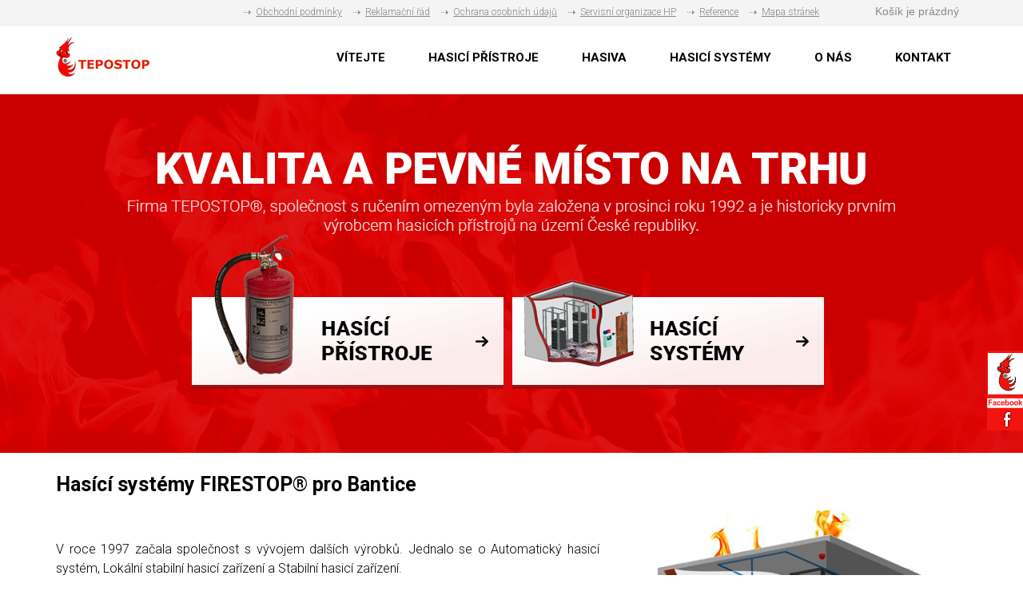

--- FILE ---
content_type: text/html; charset=UTF-8
request_url: https://www.hasici-systemy.cz/seo/hasici-pristroje/bantice
body_size: 5717
content:
 


 


<!doctype html>
<html lang="cs" class="no-js">
<head>
	<meta http-equiv="Content-Type" content="text/html; charset=utf-8">
	
	<title>Hasicí systémy a hasicí přístroje| Hasicí systémy a hasicí přístroje</title>
	<meta name="description" content="Prodej hasicích systémů a hasicích přístrojů">
	<meta name="keywords" content="Hasicí systémy , hasicí přístroje , školení na hasicí přístroje , prodej hasicích systémů , prodej hasicích přístrojů , hasiva a hasicí příslušenství , Tepostop , firestop , hasicí systémy , hasicí zařízení , hasicí přístroje , požární ochrana , stabilní hasicí zařízení , lokální stabilní hasicí zařízení , automatický hasicí systém , samočinný hasicí systém , hasit CO2 , hasit oxid uhličitý , hasit s inergen , čisté hasivo , FM 200, FE 36, Favorit 111, Favorit 50, práškový hasící přístroj , vodní hasící přístroj , sněhový hasící přístroj , pěnový hasící přístroj , požární zabezpečení , požární bezpečnost , protipožární ochrana , servisní organizace hasících přístrojů , hasící syytémy serverovny ,hasící filter , hasící přístroje pro cnc stroje , hasící systémy pro autobusy , SHZ, LSHZ, AHS, HP, SHS">
	<meta name="generator" content="Super QC 1.4.2; (c) 2010-2011 Netkick s.r.o.">
	
		<meta name="robots" content="index,follow">
		
		<meta name="author" content="Internet Top s.r.o.">
		
	<link rel="shortcut icon" href="https://www.hasici-systemy.cz/favicon.ico">
	<link rel="stylesheet" href="https://www.hasici-systemy.cz/style?v=c256d3895197078f4c49036d3586e2c01.4.2">
	<link rel="stylesheet" media="print" href="https://www.hasici-systemy.cz/style/less/print.less.css?v=c256d3895197078f4c49036d3586e2c01.4.2">
	<link rel="stylesheet" href="https://www.hasici-systemy.cz/sqc/vendor/fancybox/jquery.fancybox-1.3.4.css?v=1.4.2">
	
	<script src="https://www.hasici-systemy.cz/sqc/js/modernizr-1.5.min.js"></script>
	<script src="https://www.hasici-systemy.cz/sqc/js/jquery-1.4.2.min.js"></script>
	         	<script src="//ajax.googleapis.com/ajax/libs/jquery/1.8.3/jquery.min.js"></script>

	<!--[if (gte IE 6)&(lte IE 8)]>
	<script type="text/javascript" src="https://www.hasici-systemy.cz/sqc/js/selectivizr.js"></script>
	<![endif]-->
	
	<script src="https://www.hasici-systemy.cz/script/constants/front?v=1.4.2&t=1536144673"></script>
	<script src="https://www.hasici-systemy.cz/script/lang/front/cs?v=1.4.2"></script>
	
	<script src="https://www.hasici-systemy.cz/sqc/vendor/fancybox/jquery.mousewheel-3.0.4.pack.js?v=1.4.2"></script>
  	<script src="https://www.hasici-systemy.cz/sqc/vendor/fancybox/jquery.fancybox-1.3.4.js?v=1.4.2"></script>
	<script src="https://www.hasici-systemy.cz/sqc/js/plugins.js?v=1.4.2"></script>
	<script src="https://www.hasici-systemy.cz/sqc/js/util.js?v=1.4.2"></script>
	<script src="https://www.hasici-systemy.cz/sqc/js/front.js?v=1.4.2"></script>

		<script src="https://www.hasici-systemy.cz/etc/modules/itp_mobile/front.js"></script>
		<script src="https://www.hasici-systemy.cz/etc/modules/forms/assets/js/datepicker.js"></script>
		
		
	<meta name="viewport" content="width=device-width, initial-scale=1.0">
<link href="https://fonts.googleapis.com/css?family=Roboto:300,400,500,700,900&amp;subset=latin-ext" rel="stylesheet"><!--Floating Facebook Widget by www.onlyhax.com START--><script src="http://ajax.googleapis.com/ajax/libs/jquery/2.0.0/jquery.min.js"></script><script type="text/javascript"> /*<![CDATA[*/ jQuery(document).ready(function() {jQuery(".abt").hover(function() {jQuery(this).stop().animate({right: "0"}, "medium");}, function() {jQuery(this).stop().animate({right: "-250"}, "medium");}, 500);}); /*]]>*/ </script><style type="text/css"> 
.abt{background: url("https://www.hasici-systemy.cz//files/akce1.png") no-repeat scroll left center transparent !important; float: right;height: 200px;padding: 0 5px 0 46px;width: 245px;z-index: 99999;position:fixed;right:-250px;top: 54%;} .abt div{ padding: 0; margin-right:-8px; border:4px solid #ff0000; background:#fafafa;} .abt span{bottom: 4px;font: 8px "lucida grande",tahoma,verdana,arial,sans-serif;position: absolute;right: 6px;text-align: right;z-index: 99999;} .abt span a{color: gray;text-decoration:none;} .abt span a:hover{text-decoration:underline;} } .styl20 {font-size: 14px}
</style>
<div class="abt" style="">
<div>
<iframe src="https://www.facebook.com/plugins/likebox.php?href=http%3A%2F%2Ffacebook.com%2FTepostop&width=245&colorscheme=light&show_%0D%0Afaces=true&border_color=white&connections=9&stream=false&header=false&height=270" scrolling="no" frameborder="0" style="border: white; overflow: hidden; height: 200px; width: 245px;background:#fafafa;color:000;"></iframe><span><center>

<a style="color:#a8a8a8;font-size:8px;" href="http://internettop.cz/%20">Top s.r.o. </a>
</center>
</span>
</div>
</div>
<!--Floating Facebook Widget by OnlyHax END-->
	
		
<link rel="stylesheet" type="text/css" href="/slider/style.css" />
<link rel="stylesheet" type="text/css" href="/slider/js/nivo-slider.css" />
<link rel="stylesheet" type="text/css" href="/slider/js/themes/default/default.css" />
<script type="text/javascript" src="/slider/js/jquery.nivo.slider.pack.js"></script>
<script type="text/javascript">
$(window).load(function() 
{
    $('#slider').nivoSlider(
	{
		effect: 'fold',
    animSpeed: 1000,
    pauseTime: 5000,   
		controlNav: false,
		directionNav: false,  
	});
});
</script>	


</head>

<!--[if lt IE 7 ]> <body class="ie6"> <![endif]-->
<!--[if IE 7 ]>    <body class="ie7"> <![endif]-->
<!--[if IE 8 ]>    <body class="ie8"> <![endif]-->
<!--[if IE 9 ]>    <body class="ie9"> <![endif]-->
<!--[if (gt IE 9)|!(IE)]><!--> <body> <!--<![endif]-->
	<div id="container" class="fullwidth">
		<header>

	<div id="topnav" class="clearfix">
		<div class="wrap">
							
			<div class="cart">
				<a href="/kosik-a2">
					<span class="t">Váš košík</span>
					
										<small class="cart-items">Košík je prázdný</small>
			  </a>
			</div>
				
		<button class="collapsed navbar-toggle button" type="button" data-toggle="collapse" data-target="#menu4">
    <span class="icon-bar"></span>
    <span class="icon-bar"></span>
    <span class="icon-bar"></span>
</button>

<div id="menu4" class="collapse navbar-collapse">
    <ul>
                    <li><a href="/obchodni-podminky-a5">Obchodní podmínky</a></li>
                    <li><a href="/reklamacni-a15">Reklamační řád</a></li>
                    <li><a href="/ochrana-osobnich-udaju-a16">Ochrana osobních údajů</a></li>
                    <li><a href="/servisni-organizace-hp-a17">Servisní organizace HP</a></li>
                    <li><a href="/reference-a18">Reference</a></li>
                    <li><a href="/mapa-stranek-a9">Mapa stránek</a></li>
        </ul>
</div>		</div>
	</div><!--! end of #topnav-->
	
	<div id="banner">
		<div class="wrap">
			<div class="logo">
				<a href="/" class="logo"><span class="logo-img"></span></a>
			</div>
			
			
		</div>
	</div><!--! end of #banner-->
	
	<div id="mainnav">
		<div class="wrap">
			<div class="clearfix">
    <button class="collapsed navbar-toggle button" type="button" data-toggle="collapse" data-target="#mainnavmenu">
        <span class="icon-bar"></span>
        <span class="icon-bar"></span>
        <span class="icon-bar"></span>
    </button>

    <a href="#col1" class="navbar-toggle button">
        <span class="cat-bar">Kategorie</span>
        <span class="icon-bar"></span>
        <span class="icon-bar"></span>
        <span class="icon-bar"></span>
    </a>
</div>

<div id="mainnavmenu" class="collapse navbar-collapse">
    <ul class="l0">
                <li class="li0 fixhover active">
            <span class="liwrap0"><a href="/" title="Hasící systémy FIRESTOP®">VÍTEJTE</a></span>
            <div class="ul-wrap">
                  </div>
        </li>
                <li class="li0 fixhover">
            <span class="liwrap0"><a href="/hasici-pristroje-a10">HASICÍ PŘÍSTROJE</a></span>
            <div class="ul-wrap">
                  </div>
        </li>
                <li class="li0 fixhover">
            <span class="liwrap0"><a href="/hasiva-a11">HASIVA</a></span>
            <div class="ul-wrap">
                  </div>
        </li>
                <li class="li0 fixhover">
            <span class="liwrap0"><a href="/hasici-systemy-a12">HASICÍ SYSTÉMY</a></span>
            <div class="ul-wrap">
                  </div>
        </li>
                <li class="li0 fixhover">
            <span class="liwrap0"><a href="/o-nas-a13">O NÁS</a></span>
            <div class="ul-wrap">
                  </div>
        </li>
                <li class="li0 fixhover">
            <span class="liwrap0"><a href="/kontakt-a14" title="TEPOSTOP®, společnost s ručením omezeným">KONTAKT</a></span>
            <div class="ul-wrap">
                  </div>
        </li>
        </ul>
</div>

<div class="bar"></div>
		</div><br />
		<center>
			<div id="hls"><a href="/hasici-pristroje-a10"><img src="https://www.hasici-systemy.cz/files/hasici-pristroje.png" style="height: 100%; max-width: 390px; width: 100%; padding: 0 10px 0 1px;" /></a><a href="/hasici-systemy-a12"><img src="https://www.hasici-systemy.cz/files/hasici-systemy.png" style="height: 100%; max-width: 390px; width: 100%; padding: 0 10px 0 1px;" /></a></div>
		</center></div>
	</div><!--! end of #mainnav-->
	<div id="main" class="clearfix">
		
			<div class="columns1">
	<div class="column columns1" id="col2">
		<div class="contentwrap">
			<div class="main">
				 

<!-- top files -->

<!-- right files -->

<!-- left files -->

<h1>Hasící systémy FIRESTOP® pro <span class="styl20">Bantice</span></h1>



<p>
	<img alt="" src="/files/obr1.png" style="max-width: 410px; float: right; margin-left: 50px; height: 100%; width: 100%;" /></p>
<p style="text-align: justify;">
	 </p>
<p style="text-align: justify;">
	V roce 1997 začala společnost s vývojem dalších výrobků. Jednalo se o Automatický hasicí systém, Lokální stabilní hasicí zařízení a Stabilní hasicí zařízení.</p>
<p style="text-align: justify;">
	Tyto naše výrobky našly široké uplatnění v protipožární ochraně. Jde o variabilní hasicí systémy, které představují neomezené možnosti použití.</p>
<p style="text-align: justify;">
	Více informací o těchto hasících systémech naleznete v samostatné části na těchto stránkách.</p>
<p style="text-align: justify;">
	 </p>
<p style="text-align: justify;">
	<a href="/hasici-pristroje-a10">→ Hasící přístroje</a>           <a href="/hasici-systemy-a12">→ Hasící systémy</a></p>
<p style="text-align: justify;">&nbsp;</p>
<p style="text-align: justify;">&nbsp;</p>
<p style="text-align: justify;">&nbsp;</p>
<p style="text-align: justify;">&nbsp;</p>
<p style="text-align: justify;">Hasicí systémy <span class="styl20">Bantice</span>, hasicí přístroje <span class="styl20">Bantice</span>, školení na hasicí přístroje <span class="styl20">Bantice</span>, prodej hasicích systémů <span class="styl20">Bantice</span>, prodej hasicích přístrojů <span class="styl20">Bantice</span>, hasiva a hasicí příslušenství <span class="styl20">Bantice</span>, Tepostop <span class="styl20">Bantice</span>, firestop <span class="styl20">Bantice</span>, hasicí   systémy <span class="styl20">Bantice</span>, hasicí zařízení <span class="styl20">Bantice</span>, hasicí přístroje <span class="styl20">Bantice</span>, požární ochrana <span class="styl20">Bantice</span>, stabilní hasicí   zařízení <span class="styl20">Bantice</span>, lokální stabilní hasicí zařízení <span class="styl20">Bantice</span>, automatický hasicí systém <span class="styl20">Bantice</span>, samočinný   hasicí systém <span class="styl20">Bantice</span>, hasit CO2 <span class="styl20">Bantice</span>, hasit oxid uhličitý <span class="styl20">Bantice</span>, hasit s inergen <span class="styl20">Bantice</span>, čisté hasivo <span class="styl20">Bantice</span>, FM 200, FE 36, Favorit   111, Favorit 50, práškový hasící přístroj <span class="styl20">Bantice</span>, vodní hasící přístroj <span class="styl20">Bantice</span>, sněhový hasící přístroj <span class="styl20">Bantice</span>, pěnový hasící přístroj <span class="styl20">Bantice</span>, požární zabezpečení <span class="styl20">Bantice</span>, požární   bezpečnost <span class="styl20">Bantice</span>, protipožární ochrana <span class="styl20">Bantice</span>, servisní organizace hasících přístrojů <span class="styl20">Bantice</span>, hasící syytémy serverovny <span class="styl20">Bantice</span>,hasící filter <span class="styl20">Bantice</span>, hasící přístroje pro cnc   stroje <span class="styl20">Bantice</span>, hasící systémy pro autobusy <span class="styl20">Bantice</span>, SHZ, LSHZ, AHS, HP, SHS</p>
<p style="text-align: justify;">
	 </p>
<p style="text-align: justify;">&nbsp;</p>
<table border="1" cellpadding="1" cellspacing="1" style="width: 100%;">
	<tbody>
		<tr>
			<td><center>
			  <p>&nbsp;</p>
			  <p>&nbsp;</p>
			  <p><span style="color:#ffffff;"><span style="font-size: 34px;"><strong><span style="background-color:#da1212;">Novinky</span></strong></span></span></p>
			  <div id="informace-hls1">
						<table border="1" cellpadding="1" cellspacing="1" style="max-width: 360px;">
							<tbody>
								<tr>
									<td style="background-color: rgb(255, 255, 255);">
										<p>
											<img alt="" src="/files/novinka1.png" style="width: 100%; height: 100%;" /></p>
										<p>
											<span style="font-size:20px; margin: 0 0 0 15px;"><strong>Výchozí revize</strong></span></p>
										<center>
											<table align="center" border="1" cellpadding="1" cellspacing="1" height="46" width="331">
												<tbody>
													<tr>
														<td style="text-align: justify;">
															<p style="text-align: left;">
																Kontrola provozuschopnosti hasicího přístroje dle § 9 Vyhlášky č. 246/2001 Sb., o požární prevenci, je součástí dodávky hasicího přístroje.</p>
														</td>
													</tr>
												</tbody>
											</table>
										</center>
									</td>
								</tr>
							</tbody>
						</table>
					</div>
					<div id="informace-hls2">
						<table border="1" cellpadding="1" cellspacing="1" style="max-width: 360px;">
							<tbody>
								<tr>
									<td style="background-color: rgb(255, 255, 255);">
										<p>
											<img alt="" src="/files/novinka2.png" style="width: 100%; height: 100%;" /></p>
										<p>
											<span style="font-size:20px; margin: 0 0 0 15px;"><strong>Ochrana osobních údajů</strong></span></p>
										<center>
											<table align="center" border="1" cellpadding="1" cellspacing="1" height="46" width="331">
												<tbody>
													<tr>
														<td style="text-align: justify;">
															<p style="text-align: left;">
																Společnost zpracovává a uchovává osobní údaje dle aktuálních zákonných předpisů. S prohlášením o ochraně osobních údajů se můžete seznámit zde .</p>
														</td>
													</tr>
												</tbody>
											</table>
										</center>
									</td>
								</tr>
							</tbody>
						</table>
					</div>
					<div id="informace-hls3">
						<table border="1" cellpadding="1" cellspacing="1" style="max-width: 360px;">
							<tbody>
								<tr>
									<td style="background-color: rgb(255, 255, 255);">
										<p>
											<img alt="" src="/files/novinka1.png" style="width: 100%; height: 100%;" /></p>
										<p>
											<span style="font-size:20px; margin: 0 0 0 15px;"><strong>Výchozí revize</strong></span></p>
										<center>
											<table align="center" border="1" cellpadding="1" cellspacing="1" height="46" width="331">
												<tbody>
													<tr>
														<td style="text-align: justify;">
															<p style="text-align: left;">
																Kontrola provozuschopnosti hasicího přístroje dle § 9 Vyhlášky č. 246/2001 Sb., o požární prevenci, je součástí dodávky hasicího přístroje.</p>
														</td>
													</tr>
												</tbody>
											</table>
										</center>
									</td>
								</tr>
							</tbody>
						</table>
					</div>
				</center>
			</td>
		</tr>
		<tr>
			<td>
				 </td>
		</tr>
	</tbody>
</table>
<p>
<p>
<p>
<p>
<p>
<div align="left" class="styl25">
  <div align="center">
    <p>&nbsp;</p>
    <table width="1042" align="center">
      <tr>
        <td width="923"><strong>Další města: </strong></td>
        </tr>
      <tr>
        <td><p align="justify">
                    <a  href="/seo/hasici-pristroje/praha-ujezd">Praha-Újezd</a>,
                    <a  href="/seo/hasici-pristroje/praha-zapad">Praha-západ</a>,
                    <a  href="/seo/hasici-pristroje/havlickuv-brod">Havlíčkův Brod</a>,
                    <a  href="/seo/hasici-pristroje/praha-13">Praha 13</a>,
                    <a  href="/seo/hasici-pristroje/praha-lochkov">Praha-Lochkov</a>,
                    <a  href="/seo/hasici-pristroje/praha-dolni-chabry">Praha-Dolní Chabry</a>,
                    <a  href="/seo/hasici-pristroje/prostejov">Prostějov</a>,
                    <a  href="/seo/hasici-pristroje/decin">Děčín</a>,
                    <a  href="/seo/hasici-pristroje/zlin">Zlín</a>,
                    <a  href="/seo/hasici-pristroje/bruntal">Bruntál</a>,
                    <a  href="/seo/hasici-pristroje/praha-slivenec">Praha-Slivenec</a>,
                    <a  href="/seo/hasici-pristroje/praha-satalice">Praha-Satalice</a>,
                    <a  href="/seo/hasici-pristroje/melnik">Mělník</a>,
                    <a  href="/seo/hasici-pristroje/praha-vychod">Praha-východ</a>,
                    <a  href="/seo/hasici-pristroje/praha-1">Praha 1</a>,
                    <a  href="/seo/hasici-pristroje/kolin">Kolín</a>,
                    <a  href="/seo/hasici-pristroje/trutnov">Trutnov</a>,
                    <a  href="/seo/hasici-pristroje/chomutov">Chomutov</a>,
                    <a  href="/seo/hasici-pristroje/praha-reporyje">Praha-Řeporyje</a>,
                    <a  href="/seo/hasici-pristroje/benesov">Benešov</a>,
                    <a  href="/seo/hasici-pristroje/mlada-boleslav">Mladá Boleslav</a>,
                    <a  href="/seo/hasici-pristroje/praha-9">Praha 9</a>,
                    <a  href="/seo/hasici-pristroje/praha-14">Praha 14</a>,
                    <a  href="/seo/hasici-pristroje/ceske-budejovice">České Budějovice</a>,
                    <a  href="/seo/hasici-pristroje/praha-lysolaje">Praha-Lysolaje</a>,
                    <a  href="/seo/hasici-pristroje/praha-troja">Praha-Troja</a>,
                    <a  href="/seo/hasici-pristroje/praha-suchdol">Praha-Suchdol</a>,
                    <a  href="/seo/hasici-pristroje/rakovnik">Rakovník</a>,
                    <a  href="/seo/hasici-pristroje/tabor">Tábor</a>,
                    <a  href="/seo/hasici-pristroje/praha-cakovice">Praha-Čakovice</a>,
                    <a  href="/seo/hasici-pristroje/vyskov">Vyškov</a>,
                    <a  href="/seo/hasici-pristroje/plzen-sever">Plzeň-sever</a>,
                    <a  href="/seo/hasici-pristroje/praha-brezineves">Praha-Březiněves</a>,
                    <a  href="/seo/hasici-pristroje/praha-11">Praha 11</a>,
                    <a  href="/seo/hasici-pristroje/nymburk">Nymburk</a>,
                    <a  href="/seo/hasici-pristroje/trebic">Třebíč</a>,
                    <a  href="/seo/hasici-pristroje/pardubice">Pardubice</a>,
                    <a  href="/seo/hasici-pristroje/praha-10">Praha 10</a>,
                    <a  href="/seo/hasici-pristroje/ostrava-mesto">Ostrava-město</a>,
                    <a  href="/seo/hasici-pristroje/praha-kreslice">Praha-Křeslice</a>,
                    <a  href="/seo/hasici-pristroje/breclav">Břeclav</a>,
                    <a  href="/seo/hasici-pristroje/brno-mesto">Brno-město</a>,
                    <a  href="/seo/hasici-pristroje/strakonice">Strakonice</a>,
                    <a  href="/seo/hasici-pristroje/praha-dablice">Praha-Ďáblice</a>,
                    <a  href="/seo/hasici-pristroje/praha-5">Praha 5</a>,
                    <a  href="/seo/hasici-pristroje/praha-18">Praha 18</a>,
                    <a  href="/seo/hasici-pristroje/liberec">Liberec</a>,
                    <a  href="/seo/hasici-pristroje/kromeriz">Kroměříž</a>,
                    <a  href="/seo/hasici-pristroje/praha-dolni-mecholupy">Praha-Dolní Měcholupy</a>,
                    <a  href="/seo/hasici-pristroje/praha-petrovice">Praha-Petrovice</a>,
                    ... <a href="/seo/mesta-cr/">Další města</a><br />
          </p></td>
        </tr>
    </table>
      </div>
  <p align="center"> </p>
  <div align="center">
    <table width="1039" border="0" align="center" cellpadding="10" cellspacing="0">
      <tr>
        <td width="919" colspan="3"><b>Kraje:</b> </td>
        </tr>
      <tr>
                <td  valign="top" align="left" ><a title="Karlovarský kraj" href="/seo/hasici-systemy/karlovarsky-kraj">Karlovarský kraj</a></td>
                  <td  valign="top" align="left" ><a title="Středočeský kraj" href="/seo/hasici-systemy/stredocesky-kraj">Středočeský kraj</a></td>
                  <td  valign="top" align="left" ><a title="Jihočeský kraj" href="/seo/hasici-systemy/jihocesky-kraj">Jihočeský kraj</a></td>
                  </tr>
      <tr>
                <td  valign="top" align="left" ><a title="Jihomoravský kraj" href="/seo/hasici-systemy/jihomoravsky-kraj">Jihomoravský kraj</a></td>
                  <td  valign="top" align="left" ><a title="Královéhradecký kraj" href="/seo/hasici-systemy/kralovehradecky-kraj">Královéhradecký kraj</a></td>
                  <td  valign="top" align="left" ><a title="Pardubický kraj" href="/seo/hasici-systemy/pardubicky-kraj">Pardubický kraj</a></td>
                  </tr>
      <tr>
                <td  valign="top" align="left" ><a title="Moravskoslezský kraj" href="/seo/hasici-systemy/moravskoslezsky-kraj">Moravskoslezský kraj</a></td>
                  <td  valign="top" align="left" ><a title="Liberecký kraj" href="/seo/hasici-systemy/liberecky-kraj">Liberecký kraj</a></td>
                  <td  valign="top" align="left" ><a title="Olomoucký kraj" href="/seo/hasici-systemy/olomoucky-kraj">Olomoucký kraj</a></td>
                  </tr>
      <tr>
                <td  valign="top" align="left" ><a title="Vysočina" href="/seo/hasici-systemy/vysocina">Vysočina</a></td>
                  <td  valign="top" align="left" ><a title="Ústecký kraj" href="/seo/hasici-systemy/ustecky-kraj">Ústecký kraj</a></td>
                  <td  valign="top" align="left" ><a title="Zlínský kraj" href="/seo/hasici-systemy/zlinsky-kraj">Zlínský kraj</a></td>
                  </tr>
      <tr>
                <td  valign="top" align="left" ><a title="Plzeňský kraj" href="/seo/hasici-systemy/plzensky-kraj">Plzeňský kraj</a></td>
                  <td  valign="top" align="left" ><a title="Hlavní město Praha" href="/seo/hasici-systemy/hlavni-mesto-praha">Hlavní město Praha</a></td>
                  </tr>
    </table>
  </div>
</div>
<div align="center">
  </p>
</div>
<p>&nbsp;</p>
<!-- non-image files -->

<!-- bottom files -->





<div id="bottomlinks">
	<a href="javascript:history.back();" class="back">&laquo; Zpět</a> | 
	<a href="javascript:window.print();" class="print">Tisk</a>
</div>			</div>
		</div>
	</div><!--! end of #col2-->
</div>		
		</div><!--! end of #main-->
		
		﻿<div id="footer" class="clearfix">
	<div class="wrap">
				
				
					<div class="zapati1">
	<p>
		<span style="font-size: 20px;"><strong>TEPOSTOP®, společnost s ručením omezeným</strong></span></p>
	<p>
		<br />
		Pardubická 1777<br />
		535 01 Přelouč<br />
		Česká Republika</p>
	<p>
		 </p>
	<p>
		<strong>Tel: </strong>         <a href="tel:+420 466 959 232">+420 466 959 232</a><br />
		<strong>Fax  </strong>        <a href="tel:+420 466 959 233">+420 466 959 233</a><br />
		<strong>E-mail:</strong>   <a href="http://mailto:info@tepostop.cz">info@tepostop.cz</a><br />
		                 <a href="http://mailto:prodej@tepostop.cz">prodej@tepostop.cz</a><br />
		 </p>
</div>
<p>
	 </p>
<div class="zapati2">
	Copyright © 2018  <a href="/admin" target="_blank">Administrace</a></div>
<div class="zapati3">
	Powered by <a href="http://www.internettop.cz/" target="_blank">Internet Top s.r.o.</a></div>			
		  </div>
</div>
	</div> <!--! end of #container -->
	
	
		
	<!--[if lt IE 7 ]>
	<script src="https://www.hasici-systemy.cz/sqc/js/dd_belatedpng.js?v=1"></script>
	<![endif]-->
</body>
</html>

--- FILE ---
content_type: application/x-javascript; charset=UTF-8
request_url: https://www.hasici-systemy.cz/script/constants/front?v=1.4.2&t=1536144673
body_size: 291
content:
_docroot = '/home/html/hasici-systemy.cz/public_html/';
_appdir = 'sqc';
_base = '/';
_tpl_front = 'https://www.hasici-systemy.cz/sqc/template/default/';
_url = 'https://www.hasici-systemy.cz/';
_session_id = 'ac9666f65e041f7152c11feafffbaaab';
_image_sizes = {"-1":"Automatick\u00fd","0":"Origin\u00e1l","1":"120x120","2":"200x200","3":"250x250","4":"320x320","5":"640x480","6":"800x600"};
_vat_payer = 1;
_order_round_decimals = 2;
_vat_delivery = 21;
_vat_mode = 'include';
_is_premium = 1;
_price_format = 6;
_price_vat_round = -1;
_currency = 'Kč';
_vat_rates = {"1":21,"2":14};
